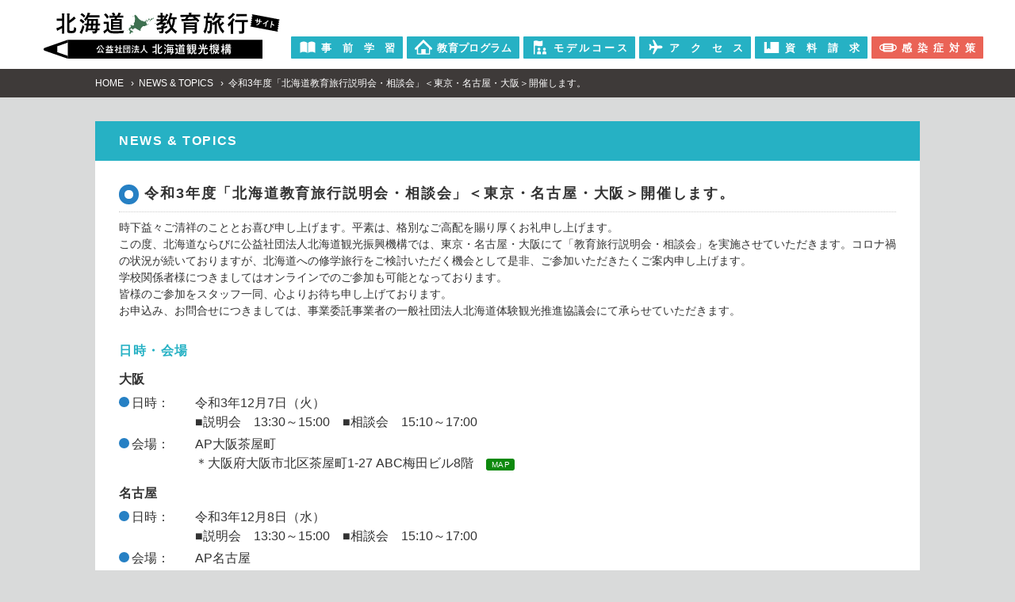

--- FILE ---
content_type: text/html; charset=UTF-8
request_url: http://hokkaido-syuryo.com/2021/10/14/202112-setsumeikai/
body_size: 36517
content:
<!doctype html>
<html lang="ja">
<head>
<meta charset="UTF-8">
<meta http-equiv="X-UA-Compatible" content="IE=edge"/>
<meta name="viewport" content="width=device-width,initial-scale=1.0,minimum-scale=1.0">
<meta name="format-detection" content="telephone=no">

<title>令和3年度「北海道教育旅行説明会・相談会」＜東京・名古屋・大阪＞開催します。 ｜ 北海道教育旅行</title>
<!-- TEMP: singular.php -->

<meta name="Description" content="NEWS & TOPICS 令和3年度「北海道教育旅行説明会・相談会」＜東京・名古屋・大阪＞開催します。のページです。" />
<meta name="Keywords" content="" />

<!-- Global site tag (gtag.js) - Google Analytics -->
<script async src="https://www.googletagmanager.com/gtag/js?id=G-3XTRTGRDTT"></script>
<script>
  window.dataLayer = window.dataLayer || [];
  function gtag(){dataLayer.push(arguments);}
  gtag('js', new Date());

  gtag('config', 'G-3XTRTGRDTT');
</script>

<!-- OpenGraphProtocol/ -->
<meta property="og:type" content="website">
<meta property="og:url" content="http://hokkaido-syuryo.com/2021/10/14/202112-setsumeikai/">
<meta property="og:title" content="令和3年度「北海道教育旅行説明会・相談会」＜東京・名古屋・大阪＞開催します。 ｜ 北海道教育旅行">
<meta property="og:description" content="NEWS & TOPICS 令和3年度「北海道教育旅行説明会・相談会」＜東京・名古屋・大阪＞開催します。のページです。">
<meta property="og:image" content="http://hokkaido-syuryo.com/content/fb.png" />
<!-- /OpenGraphProtocol -->

<!-- favicon/ -->
<link rel="icon" href="http://hokkaido-syuryo.com/content/favicon.ico">
<link rel="apple-touch-icon" href="http://hokkaido-syuryo.com/content/apple-touch-icon.png">
<!-- /favicon -->

<meta name='robots' content='max-image-preview:large' />
<link rel="alternate" type="application/rss+xml" title="北海道教育旅行 &raquo; 令和3年度「北海道教育旅行説明会・相談会」＜東京・名古屋・大阪＞開催します。 のコメントのフィード" href="http://hokkaido-syuryo.com/2021/10/14/202112-setsumeikai/feed/" />
<link rel='stylesheet' id='wp-block-library-css' href='http://hokkaido-syuryo.com/content/wp-includes/css/dist/block-library/style.min.css?ver=6.4.7' type='text/css' media='all' />
<style id='classic-theme-styles-inline-css' type='text/css'>
/*! This file is auto-generated */
.wp-block-button__link{color:#fff;background-color:#32373c;border-radius:9999px;box-shadow:none;text-decoration:none;padding:calc(.667em + 2px) calc(1.333em + 2px);font-size:1.125em}.wp-block-file__button{background:#32373c;color:#fff;text-decoration:none}
</style>
<style id='global-styles-inline-css' type='text/css'>
body{--wp--preset--color--black: #000000;--wp--preset--color--cyan-bluish-gray: #abb8c3;--wp--preset--color--white: #ffffff;--wp--preset--color--pale-pink: #f78da7;--wp--preset--color--vivid-red: #cf2e2e;--wp--preset--color--luminous-vivid-orange: #ff6900;--wp--preset--color--luminous-vivid-amber: #fcb900;--wp--preset--color--light-green-cyan: #7bdcb5;--wp--preset--color--vivid-green-cyan: #00d084;--wp--preset--color--pale-cyan-blue: #8ed1fc;--wp--preset--color--vivid-cyan-blue: #0693e3;--wp--preset--color--vivid-purple: #9b51e0;--wp--preset--gradient--vivid-cyan-blue-to-vivid-purple: linear-gradient(135deg,rgba(6,147,227,1) 0%,rgb(155,81,224) 100%);--wp--preset--gradient--light-green-cyan-to-vivid-green-cyan: linear-gradient(135deg,rgb(122,220,180) 0%,rgb(0,208,130) 100%);--wp--preset--gradient--luminous-vivid-amber-to-luminous-vivid-orange: linear-gradient(135deg,rgba(252,185,0,1) 0%,rgba(255,105,0,1) 100%);--wp--preset--gradient--luminous-vivid-orange-to-vivid-red: linear-gradient(135deg,rgba(255,105,0,1) 0%,rgb(207,46,46) 100%);--wp--preset--gradient--very-light-gray-to-cyan-bluish-gray: linear-gradient(135deg,rgb(238,238,238) 0%,rgb(169,184,195) 100%);--wp--preset--gradient--cool-to-warm-spectrum: linear-gradient(135deg,rgb(74,234,220) 0%,rgb(151,120,209) 20%,rgb(207,42,186) 40%,rgb(238,44,130) 60%,rgb(251,105,98) 80%,rgb(254,248,76) 100%);--wp--preset--gradient--blush-light-purple: linear-gradient(135deg,rgb(255,206,236) 0%,rgb(152,150,240) 100%);--wp--preset--gradient--blush-bordeaux: linear-gradient(135deg,rgb(254,205,165) 0%,rgb(254,45,45) 50%,rgb(107,0,62) 100%);--wp--preset--gradient--luminous-dusk: linear-gradient(135deg,rgb(255,203,112) 0%,rgb(199,81,192) 50%,rgb(65,88,208) 100%);--wp--preset--gradient--pale-ocean: linear-gradient(135deg,rgb(255,245,203) 0%,rgb(182,227,212) 50%,rgb(51,167,181) 100%);--wp--preset--gradient--electric-grass: linear-gradient(135deg,rgb(202,248,128) 0%,rgb(113,206,126) 100%);--wp--preset--gradient--midnight: linear-gradient(135deg,rgb(2,3,129) 0%,rgb(40,116,252) 100%);--wp--preset--font-size--small: 13px;--wp--preset--font-size--medium: 20px;--wp--preset--font-size--large: 36px;--wp--preset--font-size--x-large: 42px;--wp--preset--spacing--20: 0.44rem;--wp--preset--spacing--30: 0.67rem;--wp--preset--spacing--40: 1rem;--wp--preset--spacing--50: 1.5rem;--wp--preset--spacing--60: 2.25rem;--wp--preset--spacing--70: 3.38rem;--wp--preset--spacing--80: 5.06rem;--wp--preset--shadow--natural: 6px 6px 9px rgba(0, 0, 0, 0.2);--wp--preset--shadow--deep: 12px 12px 50px rgba(0, 0, 0, 0.4);--wp--preset--shadow--sharp: 6px 6px 0px rgba(0, 0, 0, 0.2);--wp--preset--shadow--outlined: 6px 6px 0px -3px rgba(255, 255, 255, 1), 6px 6px rgba(0, 0, 0, 1);--wp--preset--shadow--crisp: 6px 6px 0px rgba(0, 0, 0, 1);}:where(.is-layout-flex){gap: 0.5em;}:where(.is-layout-grid){gap: 0.5em;}body .is-layout-flow > .alignleft{float: left;margin-inline-start: 0;margin-inline-end: 2em;}body .is-layout-flow > .alignright{float: right;margin-inline-start: 2em;margin-inline-end: 0;}body .is-layout-flow > .aligncenter{margin-left: auto !important;margin-right: auto !important;}body .is-layout-constrained > .alignleft{float: left;margin-inline-start: 0;margin-inline-end: 2em;}body .is-layout-constrained > .alignright{float: right;margin-inline-start: 2em;margin-inline-end: 0;}body .is-layout-constrained > .aligncenter{margin-left: auto !important;margin-right: auto !important;}body .is-layout-constrained > :where(:not(.alignleft):not(.alignright):not(.alignfull)){max-width: var(--wp--style--global--content-size);margin-left: auto !important;margin-right: auto !important;}body .is-layout-constrained > .alignwide{max-width: var(--wp--style--global--wide-size);}body .is-layout-flex{display: flex;}body .is-layout-flex{flex-wrap: wrap;align-items: center;}body .is-layout-flex > *{margin: 0;}body .is-layout-grid{display: grid;}body .is-layout-grid > *{margin: 0;}:where(.wp-block-columns.is-layout-flex){gap: 2em;}:where(.wp-block-columns.is-layout-grid){gap: 2em;}:where(.wp-block-post-template.is-layout-flex){gap: 1.25em;}:where(.wp-block-post-template.is-layout-grid){gap: 1.25em;}.has-black-color{color: var(--wp--preset--color--black) !important;}.has-cyan-bluish-gray-color{color: var(--wp--preset--color--cyan-bluish-gray) !important;}.has-white-color{color: var(--wp--preset--color--white) !important;}.has-pale-pink-color{color: var(--wp--preset--color--pale-pink) !important;}.has-vivid-red-color{color: var(--wp--preset--color--vivid-red) !important;}.has-luminous-vivid-orange-color{color: var(--wp--preset--color--luminous-vivid-orange) !important;}.has-luminous-vivid-amber-color{color: var(--wp--preset--color--luminous-vivid-amber) !important;}.has-light-green-cyan-color{color: var(--wp--preset--color--light-green-cyan) !important;}.has-vivid-green-cyan-color{color: var(--wp--preset--color--vivid-green-cyan) !important;}.has-pale-cyan-blue-color{color: var(--wp--preset--color--pale-cyan-blue) !important;}.has-vivid-cyan-blue-color{color: var(--wp--preset--color--vivid-cyan-blue) !important;}.has-vivid-purple-color{color: var(--wp--preset--color--vivid-purple) !important;}.has-black-background-color{background-color: var(--wp--preset--color--black) !important;}.has-cyan-bluish-gray-background-color{background-color: var(--wp--preset--color--cyan-bluish-gray) !important;}.has-white-background-color{background-color: var(--wp--preset--color--white) !important;}.has-pale-pink-background-color{background-color: var(--wp--preset--color--pale-pink) !important;}.has-vivid-red-background-color{background-color: var(--wp--preset--color--vivid-red) !important;}.has-luminous-vivid-orange-background-color{background-color: var(--wp--preset--color--luminous-vivid-orange) !important;}.has-luminous-vivid-amber-background-color{background-color: var(--wp--preset--color--luminous-vivid-amber) !important;}.has-light-green-cyan-background-color{background-color: var(--wp--preset--color--light-green-cyan) !important;}.has-vivid-green-cyan-background-color{background-color: var(--wp--preset--color--vivid-green-cyan) !important;}.has-pale-cyan-blue-background-color{background-color: var(--wp--preset--color--pale-cyan-blue) !important;}.has-vivid-cyan-blue-background-color{background-color: var(--wp--preset--color--vivid-cyan-blue) !important;}.has-vivid-purple-background-color{background-color: var(--wp--preset--color--vivid-purple) !important;}.has-black-border-color{border-color: var(--wp--preset--color--black) !important;}.has-cyan-bluish-gray-border-color{border-color: var(--wp--preset--color--cyan-bluish-gray) !important;}.has-white-border-color{border-color: var(--wp--preset--color--white) !important;}.has-pale-pink-border-color{border-color: var(--wp--preset--color--pale-pink) !important;}.has-vivid-red-border-color{border-color: var(--wp--preset--color--vivid-red) !important;}.has-luminous-vivid-orange-border-color{border-color: var(--wp--preset--color--luminous-vivid-orange) !important;}.has-luminous-vivid-amber-border-color{border-color: var(--wp--preset--color--luminous-vivid-amber) !important;}.has-light-green-cyan-border-color{border-color: var(--wp--preset--color--light-green-cyan) !important;}.has-vivid-green-cyan-border-color{border-color: var(--wp--preset--color--vivid-green-cyan) !important;}.has-pale-cyan-blue-border-color{border-color: var(--wp--preset--color--pale-cyan-blue) !important;}.has-vivid-cyan-blue-border-color{border-color: var(--wp--preset--color--vivid-cyan-blue) !important;}.has-vivid-purple-border-color{border-color: var(--wp--preset--color--vivid-purple) !important;}.has-vivid-cyan-blue-to-vivid-purple-gradient-background{background: var(--wp--preset--gradient--vivid-cyan-blue-to-vivid-purple) !important;}.has-light-green-cyan-to-vivid-green-cyan-gradient-background{background: var(--wp--preset--gradient--light-green-cyan-to-vivid-green-cyan) !important;}.has-luminous-vivid-amber-to-luminous-vivid-orange-gradient-background{background: var(--wp--preset--gradient--luminous-vivid-amber-to-luminous-vivid-orange) !important;}.has-luminous-vivid-orange-to-vivid-red-gradient-background{background: var(--wp--preset--gradient--luminous-vivid-orange-to-vivid-red) !important;}.has-very-light-gray-to-cyan-bluish-gray-gradient-background{background: var(--wp--preset--gradient--very-light-gray-to-cyan-bluish-gray) !important;}.has-cool-to-warm-spectrum-gradient-background{background: var(--wp--preset--gradient--cool-to-warm-spectrum) !important;}.has-blush-light-purple-gradient-background{background: var(--wp--preset--gradient--blush-light-purple) !important;}.has-blush-bordeaux-gradient-background{background: var(--wp--preset--gradient--blush-bordeaux) !important;}.has-luminous-dusk-gradient-background{background: var(--wp--preset--gradient--luminous-dusk) !important;}.has-pale-ocean-gradient-background{background: var(--wp--preset--gradient--pale-ocean) !important;}.has-electric-grass-gradient-background{background: var(--wp--preset--gradient--electric-grass) !important;}.has-midnight-gradient-background{background: var(--wp--preset--gradient--midnight) !important;}.has-small-font-size{font-size: var(--wp--preset--font-size--small) !important;}.has-medium-font-size{font-size: var(--wp--preset--font-size--medium) !important;}.has-large-font-size{font-size: var(--wp--preset--font-size--large) !important;}.has-x-large-font-size{font-size: var(--wp--preset--font-size--x-large) !important;}
.wp-block-navigation a:where(:not(.wp-element-button)){color: inherit;}
:where(.wp-block-post-template.is-layout-flex){gap: 1.25em;}:where(.wp-block-post-template.is-layout-grid){gap: 1.25em;}
:where(.wp-block-columns.is-layout-flex){gap: 2em;}:where(.wp-block-columns.is-layout-grid){gap: 2em;}
.wp-block-pullquote{font-size: 1.5em;line-height: 1.6;}
</style>
<link rel='stylesheet' id='responsive-lightbox-prettyphoto-css' href='http://hokkaido-syuryo.com/content/wp-content/plugins/responsive-lightbox/assets/prettyphoto/prettyPhoto.min.css?ver=2.4.6' type='text/css' media='all' />
<link rel='stylesheet' id='css-ress-css' href='http://hokkaido-syuryo.com/content/wp-content/themes/hokkaido-syuryo_2021/common/css/ress.css?ver=2012100909' type='text/css' media='all' />
<link rel='stylesheet' id='css-common-css' href='http://hokkaido-syuryo.com/content/wp-content/themes/hokkaido-syuryo_2021/common/css/common.css?ver=2103100854' type='text/css' media='all' />
<link rel='stylesheet' id='css-module-css' href='http://hokkaido-syuryo.com/content/wp-content/themes/hokkaido-syuryo_2021/common/css/module.css?ver=2103160559' type='text/css' media='all' />
<link rel='stylesheet' id='css-layout-css' href='http://hokkaido-syuryo.com/content/wp-content/themes/hokkaido-syuryo_2021/common/css/layout.css?ver=2403070520' type='text/css' media='all' />
<link rel='stylesheet' id='css-content-css' href='http://hokkaido-syuryo.com/content/wp-content/themes/hokkaido-syuryo_2021/common/css/content.css?ver=2012100909' type='text/css' media='all' />
<link rel='stylesheet' id='cate-css' href='http://hokkaido-syuryo.com/content/wp-content/themes/hokkaido-syuryo_2021/common/css/news.css?ver=2012100909' type='text/css' media='all' />
<link rel='stylesheet' id='jquery.lightbox.min.css-css' href='http://hokkaido-syuryo.com/content/wp-content/plugins/wp-jquery-lightbox/styles/lightbox.min.css?ver=1.4.9.3' type='text/css' media='all' />
<link rel='stylesheet' id='jqlb-overrides-css' href='http://hokkaido-syuryo.com/content/wp-content/plugins/wp-jquery-lightbox/styles/overrides.css?ver=1.4.9.3' type='text/css' media='all' />
<script type="text/javascript" src="http://hokkaido-syuryo.com/content/wp-includes/js/jquery/jquery.min.js?ver=3.7.1" id="jquery-core-js"></script>
<script type="text/javascript" src="http://hokkaido-syuryo.com/content/wp-includes/js/jquery/jquery-migrate.min.js?ver=3.4.1" id="jquery-migrate-js"></script>
<script type="text/javascript" src="http://hokkaido-syuryo.com/content/wp-content/plugins/responsive-lightbox/assets/prettyphoto/jquery.prettyPhoto.min.js?ver=2.4.6" id="responsive-lightbox-prettyphoto-js"></script>
<script type="text/javascript" src="http://hokkaido-syuryo.com/content/wp-includes/js/underscore.min.js?ver=1.13.4" id="underscore-js"></script>
<script type="text/javascript" src="http://hokkaido-syuryo.com/content/wp-content/plugins/responsive-lightbox/assets/infinitescroll/infinite-scroll.pkgd.min.js?ver=6.4.7" id="responsive-lightbox-infinite-scroll-js"></script>
<script type="text/javascript" id="responsive-lightbox-js-before">
/* <![CDATA[ */
var rlArgs = {"script":"prettyphoto","selector":"lightbox","customEvents":"","activeGalleries":true,"animationSpeed":"normal","slideshow":false,"slideshowDelay":5000,"slideshowAutoplay":false,"opacity":"0.75","showTitle":true,"allowResize":true,"allowExpand":true,"width":1080,"height":720,"separator":"\/","theme":"pp_default","horizontalPadding":20,"hideFlash":false,"wmode":"opaque","videoAutoplay":false,"modal":false,"deeplinking":false,"overlayGallery":false,"keyboardShortcuts":true,"social":false,"woocommerce_gallery":false,"ajaxurl":"http:\/\/hokkaido-syuryo.com\/content\/wp-admin\/admin-ajax.php","nonce":"e06866763f","preview":false,"postId":2787,"scriptExtension":false};
/* ]]> */
</script>
<script type="text/javascript" src="http://hokkaido-syuryo.com/content/wp-content/plugins/responsive-lightbox/js/front.js?ver=2.4.6" id="responsive-lightbox-js"></script>
<script type="text/javascript" src="http://hokkaido-syuryo.com/content/wp-content/themes/hokkaido-syuryo_2021/common/js/fixHeight.js?ver=2012100909" id="js-fixHeight-js"></script>
<script type="text/javascript" src="http://hokkaido-syuryo.com/content/wp-content/themes/hokkaido-syuryo_2021/common/js/common.js?ver=2103150409" id="js-common-js"></script>
<script type="text/javascript" src="http://hokkaido-syuryo.com/content/wp-content/themes/hokkaido-syuryo_2021/common/js/ga.js?ver=2103200017" id="js-analytics-js"></script>
<link rel="https://api.w.org/" href="http://hokkaido-syuryo.com/wp-json/" /><link rel="alternate" type="application/json" href="http://hokkaido-syuryo.com/wp-json/wp/v2/posts/2787" /><link rel="canonical" href="http://hokkaido-syuryo.com/2021/10/14/202112-setsumeikai/" />
<link rel="alternate" type="application/json+oembed" href="http://hokkaido-syuryo.com/wp-json/oembed/1.0/embed?url=http%3A%2F%2Fhokkaido-syuryo.com%2F2021%2F10%2F14%2F202112-setsumeikai%2F" />
<link rel="alternate" type="text/xml+oembed" href="http://hokkaido-syuryo.com/wp-json/oembed/1.0/embed?url=http%3A%2F%2Fhokkaido-syuryo.com%2F2021%2F10%2F14%2F202112-setsumeikai%2F&#038;format=xml" />
<style type="text/css">
p.text_area{
margin:0.5em 0;
}
p.text_area strong{
font-weight:bold;
}

.download_btn._btn{
display:inline-block;
margin:1em;
}

h3.area {
margin-top:1em;
margin-bottom:0.5em;
}
h3.area span{
background:#26b1c4;
color:#fff;
padding:0.25em;
font-size:0.9em;
}

hr{
display:block;
margin-top:2em;
border-top: 1px solid #8c8b8b;
border-bottom: 1px solid #fff;
}

a.amap {
display: inline-block;
    border-radius: 3px;
    background-color: #0d890d;
    padding: 3px 6px 2px;
    color: #fff;
    text-decoration: none;
    font-size: 7.5pt;
    letter-spacing: 0.5px;
    text-indent: 0.5px;
    line-height: 100%;
}
a.amap:hover {
    text-decoration: none;
}
</style>
<style type="text/css">.recentcomments a{display:inline !important;padding:0 !important;margin:0 !important;}</style></head>
<body id="news" class="post-template-default single single-post postid-2787 single-format-standard page -loading">
<!-- #header/ -->
<header id="header">
  <div class="inner">
<a href="/" class="site_logo"><img src="http://hokkaido-syuryo.com/content/wp-content/themes/hokkaido-syuryo_2021/common/images/lg_kiko2.svg" alt="北海道教育旅行" /></a>
  <input type="checkbox" name="headmenu_switch" id="headmenu_switch" class="_switch" />
  <label for="headmenu_switch" class="headmenu_btn _btn"></label>
  <div id="head_menu">
  <div>
  <nav class="site_menu">
<ul id="menu-site_menu_2021" class="menu"><li id="menu-item-2359" class="menu-item menu-item-type-custom menu-item-object-custom menu-item-2359"><a href="/prestudy/"><img src="/content/wp-content/themes/hokkaido-syuryo_2021//common/images/im_book.svg" alt="事前学習"><em><span>事</span><span>前</span><span>学</span><span>習</span></em></a></li>
<li id="menu-item-2222" class="menu-item menu-item-type-post_type menu-item-object-page menu-item-2222"><a href="http://hokkaido-syuryo.com/program_list/"><img src="/content/wp-content/themes/hokkaido-syuryo_2021//common/images/im_house.svg" alt="教育プログラム"><em><span>教</span><span>育</span><span>プ</span><span>ロ</span><span>グ</span><span>ラ</span><span>ム</span></em></a></li>
<li id="menu-item-2224" class="menu-item menu-item-type-custom menu-item-object-custom menu-item-2224"><a href="/content/course"><img src="/content/wp-content/themes/hokkaido-syuryo_2021//common/images/im_course.svg" alt="モデルコース"><em><span>モ</span><span>デ</span><span>ル</span><span>コ</span><span>ー</span><span>ス</span></em></a></li>
<li id="menu-item-2225" class="menu-item menu-item-type-post_type menu-item-object-page menu-item-2225"><a href="http://hokkaido-syuryo.com/access/"><img src="/content/wp-content/themes/hokkaido-syuryo_2021//common/images/im_plane.svg" alt="アクセス"><em><span>ア</span><span>ク</span><span>セ</span><span>ス</span></em></a></li>
<li id="menu-item-7016" class="menu-item menu-item-type-post_type menu-item-object-page menu-item-7016"><a href="http://hokkaido-syuryo.com/request/"><img src="/content/wp-content/themes/hokkaido-syuryo_2021/common/images/im_pmpt.svg" alt="資料請求"><em><span>資</span><span>料</span><span>請</span><span>求</span></em></a></li>
<li id="menu-item-2226" class="orange menu-item menu-item-type-custom menu-item-object-custom menu-item-2226"><a target="_blank" rel="noopener" href="https://safe-travel.visit-hokkaido.jp/"><img src="/content/wp-content/themes/hokkaido-syuryo_2021//common/images/im_mask.svg" alt="感染症対策"><em><span>感</span><span>染</span><span>症</span><span>対</span><span>策</span></em></a></li>
</ul></nav>
  </div>
  </div>
  <!-- /#head_menu -->
  </div>
</header>
<!-- /#header -->

<!-- #content/ -->
<div id="content">
<nav class="breadclam"><ol class="bc_list inner"><li><a href="http://hokkaido-syuryo.com/?v=2017">HOME</a></li>
<li><a href="http://hokkaido-syuryo.com/news/">NEWS & TOPICS</a></li>
<li>令和3年度「北海道教育旅行説明会・相談会」＜東京・名古屋・大阪＞開催します。</li>
</ol></nav>  <main role="main">
  <div class="inner">

    <div class="main_block">

      <div class="main_head">
        <div class="main_title _title">NEWS & TOPICS</div>
      </div>
      <div class="main_body">


<article id="202112-setsumeikai" class="content_block">

  <header class="content_head">
    <h1 class="content_title _title">令和3年度「北海道教育旅行説明会・相談会」＜東京・名古屋・大阪＞開催します。</h1>
  </header>
  <!-- /.content_head -->

  <div class="content_body">


    <div class="content_text">
<div class="summary text_area">
<p>時下益々ご清祥のこととお喜び申し上げます。平素は、格別なご高配を賜り厚くお礼申し上げます。<br />この度、北海道ならびに公益社団法人北海道観光振興機構では、東京・名古屋・大阪にて「教育旅行説明会・相談会」を実施させていただきます。コロナ禍の状況が続いておりますが、北海道への修学旅行をご検討いただく機会として是非、ご参加いただきたくご案内申し上げます。<br />学校関係者様につきましてはオンラインでのご参加も可能となっております。<br />皆様のご参加をスタッフ一同、心よりお待ち申し上げております。<br />お申込み、お問合せにつきましては、事業委託事業者の一般社団法人北海道体験観光推進協議会にて承らせていただきます。</p>
</div>
<section id="event_site" class="sect_block"><header class="sect_head">
<h2 class="sect_title _title">日時・会場</h2>
</header>
<div class="sect_body">
<h3 class="area">大阪</h3>
<dl class="info_list mark_list -mark_c">
<dt>日時</dt>
<dd>令和3年12月7日（火）<br />■説明会　13:30～15:00　■相談会　15:10～17:00</dd>
<dt>会場</dt>
<dd>AP大阪茶屋町<br />＊大阪府大阪市北区茶屋町1-27 ABC梅田ビル8階　<a class="amap" href="https://www.tc-forum.co.jp/ap-umedachayamachi/access/" target="_blank" rel="noopener">MAP</a></dd>
</dl>
<h3 class="area">名古屋</h3>
<dl class="info_list mark_list -mark_c">
<dt>日時</dt>
<dd>令和3年12月8日（水）<br />■説明会　13:30～15:00　■相談会　15:10～17:00</dd>
<dt>会場</dt>
<dd>AP名古屋<br />＊名古屋市中村区名駅4-10-25 名駅IMAIビル8階　<a class="amap" href="https://www.tc-forum.co.jp/ap-nagoya/access/" target="_blank" rel="noopener">MAP</a></dd>
</dl>
<h3 class="area">東京</h3>
<dl class="info_list mark_list -mark_c">
<dt>日時</dt>
<dd>令和3年12月9日（木）<br />■説明会　13:30～15:00　■相談会　15:10～17:00</dd>
<dt>会場</dt>
<dd>AP品川<br />＊東京都港区港南1-6-31 品川東急ビル8階　<a class="amap" href="https://www.tc-forum.co.jp/ap-shinagawa/access/" target="_blank" rel="noopener">MAP</a></dd>
</dl>
</div>
</section>
<hr />
<section id="event_schedule" class="sect_block"><header class="sect_head">
<h2 class="sect_title _title">開催内容</h2>
</header>
<div class="sect_body">
<dl class="schedule_list">
<dt class="_title" style="margin-top: 1.5rem; margin-bottom: 1rem;">第一部　説明会（13:30～15:00）</dt>
<dd class="_text" style="margin-bottom: 1em;">
<p style="line-height: 1.3;"><span style="font-weight: bold;">●「縄文遺跡群の世界遺産登録と活用の可能性」</span><br />今年7月に世界文化遺産に登録された「北海道・北東北の縄文文化遺跡群」について一般財団法人道南歴史文化振興財団アドバイザー阿部千春氏が講演します。</p>
</dd>
<dd class="_text" style="margin-bottom: 1em;">
<p style="line-height: 1.3;"><span style="font-weight: bold;">●ウポポイ（民族共生象徴空間）について</span><br />アイヌ文化について総合的に学ぶことができるナショナルセンターとして昨年7月に開設したウポポイ（民族共生象徴空間）について、公益財団法人アイヌ民族文化財団民族共生象徴空間運営本部　西條林哉がご案内します。</p>
</dd>
<dd class="_text" style="margin-bottom: 1em;">
<p style="line-height: 1.3;">その他、JR北海道職員による北海道新幹線情報、北海道観光振興機構職員による各種サポート事業のご案内、北海道各地域の教育旅行受け入れ事業者のショートプレゼンテーション等を予定しています。</p>
</dd>
<dt class="_title" style="margin-top: 1.5rem;">第二部　相談会（15:10～17:00）</dt>
<dd class="_text">北海道各地域の教育旅行受け入れ事業者等と個別に情報交換していただけるブース相談会です。</dd>
</dl>
</div>
<p class="footnote">内容については、一部変更になる場合もございます。</p>
</section>
<hr />
<div id="" class="sect_block"><header class="sect_head">
<h2 class="sect_title _title">申込方法</h2>
</header>
<p class="text_area"><strong>学校関係者様についてはオンライン参加も承ります</strong></p>
<p class="text_area">申込用紙をダウンロードいただき、必要事項をご記入の上、FAXまたはEメールでお申込み下さい。<br /><small>※オンラインでのご参加は、説明会のみとなります。オンライン参加者様を対象とした相談会については、別日程（12月下旬、または1月上旬予定）にてオンラインで行います。後日、あらためてご案内させていただきます。</small></p>
<p class="text_area"><strong>お申込み締切：令和3年11月18日（木）</strong></p>
</div>
<p><a class="download_btn _btn" href="/content/wp-content/uploads/2021/10/202112_school_osaka.docx" download="202112_school_osaka.docx">学校関係者様用申込用紙ダウンロード<br /><small>（大阪会場用、Word形式／24KB）</small></a><a class="download_btn _btn" href="/content/wp-content/uploads/2021/10/202112_school_nagoya.docx" download="202112_school_nagoya.docx">学校関係者様用申込用紙ダウンロード<br /><small>（名古屋会場用、Word形式／24KB）</small></a><a class="download_btn _btn" href="/content/wp-content/uploads/2021/10/202112_school_tokyo.docx" download="202112_school_tokyo.docx">学校関係者様用申込用紙ダウンロード<br /><small>（東京会場用、Word形式／24KB）</small></a></p>
<p><a class="download_btn _btn" href="/content/wp-content/uploads/2021/10/202112_agent.docx" download="202112_agent.docx">旅行事業者様用申込用紙ダウンロード<br /><small>（Word形式／23KB）</small></a><a class="download_btn _btn" href="/content/wp-content/uploads/2021/10/202112_hokkaido.docx" download="202112_hokkaido.docx">道内教育旅行受入事業者様用申込用紙ダウンロード<br /><small>（Word形式／28KB）</small></a></p>
<div id="" class="sect_block"><header class="sect_head">
<h2 class="sect_title _title">お問合せ・お申込み先</h2>
</header>
<div class="sect_body text_area" style="margin-top: 1.5rem;">
<p>一般社団法人北海道体験観光推進協議会<br /><span class="-ib">担当：岩川</span><br /><span class="-ib">札幌市中央区南3条西6丁目セザール第一札幌301号　</span><br /><span class="-ib">TEL:<a href="tel:0112221412">011-222-1412</a></span>　<span class="-ib">FAX:011-221-6564</span>　<span class="-ib">Mobile:<a href="tel:09070586156">090-7058-6156</a>（岩川）</span>　Eメール: <a href="mailto:info@do-taiken.jp">info@do-taiken.jp</a></p>
</div>
<section id="event_entry" class="sect_block" style="padding: 15px; border: solid medium #26b1c4;"><header class="sect_head">
<h2 class="sect_title _title" style="font-size: 1.125em; margin-bottom: 0.25em;">主催</h2>
</header>
<div class="sect_body">
<p class="_text">北海道、公益社団法人北海道観光振興機構</p>
</div>
<header class="sect_head">
<h2 class="sect_title _title" style="font-size: 1.125em; margin-bottom: 0.25em; margin-top: 1em;">後援</h2>
</header>
<div class="sect_body">
<p class="_text">公益財団法人全国修学旅行研究協会（予定）、公益財団法人日本修学旅行協会（予定）、公益社団法人日本観光振興協会北海道支部</p>
</div>
</section>
</div>

    </div><!-- /.content_text -->

  </div>
  <!-- /.content_body -->



</article>
<!-- /#202112-setsumeikai -->

      </div>
      <!-- /.main_body -->

    </div>
    <!-- /.main_block -->

  </div><!-- /.inner -->
  </main>

</div>
<!-- /#content -->

<!-- #footer/ -->
<footer id="footer">
<div class="inner">
<nav class="footer_menu">
<ul class="menu_list col_list -sp_c01 -tb_c04 -pc_c04">
  <li>
    <a href="http://hokkaido-syuryo.com/read/" class="menu_read">事前学習</a>
    <input type="checkbox" name="footer_menu_switch" id="footer_menu_switch_0" class="panel_switch _switch" />
    <label for="footer_menu_switch_0" class="panel_btn"></label>
    <ul class="sub_list panel_content">
      <li><a href="http://hokkaido-syuryo.com/read/">数字で見る北海道</a>
      <li><a href="http://hokkaido-syuryo.com/study/study_nature/">自然</a>
      <li><a href="http://hokkaido-syuryo.com/study/study_culture/">歴史・文化</a>
      <li><a href="http://hokkaido-syuryo.com/study/study_industry/">産業</a>
      <li><a href="http://hokkaido-syuryo.com/study/study_ainu/">アイヌ文化</a>
      <li><a href="http://hokkaido-syuryo.com/study/study_northernterritories/">北方領土</a>
    </ul>
  </li>
  <li>
    <a href="http://hokkaido-syuryo.com/program_list/" class="menu_program_list">教育プログラム</a>
    <input type="checkbox" name="footer_menu_switch" id="footer_menu_switch_1" class="panel_switch _switch" />
    <label for="footer_menu_switch_1" class="panel_btn"></label>
    <ul class="sub_list panel_content">
      <li><a href="http://hokkaido-syuryo.com/program_list/program_area/">エリア別施設一覧</a>
      <li><a href="http://hokkaido-syuryo.com/program_list/program_cate/">カテゴリー別施設一覧</a>
      <li><a href="http://hokkaido-syuryo.com/?page_id=967">受け入れ施設別一覧</a>
    </ul>
  </li>
  <li>
    <a href="http://hokkaido-syuryo.com/content/course/" class="menu_%e3%83%a2%e3%83%87%e3%83%ab%e3%82%b3%e3%83%bc%e3%82%b9-2">モデルコース</a>
    <input type="checkbox" name="footer_menu_switch" id="footer_menu_switch_2" class="panel_switch _switch" />
    <label for="footer_menu_switch_2" class="panel_btn"></label>
    <ul class="sub_list panel_content">
      <li><a href="http://hokkaido-syuryo.com/content/course/shinkansen-a.php">北海道新幹線を利用したモデルコース</a>
      <li><a href="http://hokkaido-syuryo.com/content/course/newchitose_ap-a.php">新千歳空港を利用したモデルコース</a>
      <li><a href="http://hokkaido-syuryo.com/content/course/regional_ap-a.php">地方空港を利用したモデルコース</a>
    </ul>
  </li>
  <li>
    <a href="http://hokkaido-syuryo.com/access/" class="menu_access">アクセス</a>
    <input type="checkbox" name="footer_menu_switch" id="footer_menu_switch_3" class="panel_switch _switch" />
    <label for="footer_menu_switch_3" class="panel_btn"></label>
    <ul class="sub_list panel_content">
      <li><a href="http://hokkaido-syuryo.com/access/to_shinkansen/">北海道へのアクセス 新幹線</a>
      <li><a href="http://hokkaido-syuryo.com/access/to_air/">北海道へのアクセス 飛行機</a>
      <li><a href="http://hokkaido-syuryo.com/access/to_ferry/">北海道へのアクセス フェリー</a>
      <li><a href="http://hokkaido-syuryo.com/access/in_air/">北海道内のアクセス 飛行機</a>
      <li><a href="http://hokkaido-syuryo.com/access/in_car/">北海道内のアクセス 都市間の距離と移動の目安</a>
    </ul>
  </li>
  <li>
    <a href="http://hokkaido-syuryo.com/climate/" class="menu_climate">北海道の気候と服装</a>
    <input type="checkbox" name="footer_menu_switch" id="footer_menu_switch_4" class="panel_switch _switch" />
    <label for="footer_menu_switch_4" class="panel_btn"></label>
    <ul class="sub_list panel_content">
      <li><a href="http://hokkaido-syuryo.com/climate/temperature/">主要都市の気温</a>
      <li><a href="http://hokkaido-syuryo.com/climate/sunrise_sunset/">主要都市の日の出、日の入りの時刻</a>
    </ul>
  </li>
  <li>
    <a href="http://hokkaido-syuryo.com/support/" class="menu_support">安心・安全な教育旅行のために</a>
  </li>
  <li>
    <a href="http://hokkaido-syuryo.com/content/feature/" class="menu_%e5%8c%97%e6%b5%b7%e9%81%93%e3%81%ae%e6%95%99%e8%82%b2%e6%97%85%e8%a1%8c%e3%81%ae%e9%ad%85%e5%8a%9b-2">北海道の教育旅行の魅力</a>
  </li>
  <li>
    <a href="http://hokkaido-syuryo.com/download/" class="menu_download">事前学習資料ダウンロード</a>
  </li>
</ul>
</nav><!-- /.footer_menu -->
  <p class="copyright">&copy; 2024 北海道観光機構</p>
</div>
</footer>
<!-- /#footer -->
<div id="pagetop"><a href="#">PAGETOP</a></div>


<script>
    jQuery(function(){
        if(jQuery(window).width() > 767) { // ウインドウサイズの幅が767ピクセルよりも大きい場合
            jQuery("#step_slide .sp-slide label").each(function(){
                jQuery(this).addClass("sp-selectable").css("cursor","pointer");
            });
        }
    });
</script>
<script type="text/javascript" src="http://hokkaido-syuryo.com/content/wp-content/themes/hokkaido-syuryo_2021/common/js/svgxuse.js?ver=2012100909" id="js-svgxuse-js"></script>
<script type="text/javascript" src="http://hokkaido-syuryo.com/content/wp-content/plugins/wp-jquery-lightbox/panzoom.min.js?ver=1.4.9.3" id="wp-jquery-lightbox-panzoom-js"></script>
<script type="text/javascript" src="http://hokkaido-syuryo.com/content/wp-content/plugins/wp-jquery-lightbox/jquery.touchwipe.min.js?ver=1.4.9.3" id="wp-jquery-lightbox-swipe-js"></script>
<script type="text/javascript" id="wp-jquery-lightbox-js-extra">
/* <![CDATA[ */
var JQLBSettings = {"showTitle":"0","showCaption":"1","showNumbers":"0","fitToScreen":"0","resizeSpeed":"400","showDownload":"0","navbarOnTop":"0","marginSize":"0","mobileMarginSize":"20","slideshowSpeed":"4000","prevLinkTitle":"\u524d\u306e\u753b\u50cf","nextLinkTitle":"\u6b21\u306e\u753b\u50cf","closeTitle":"\u30ae\u30e3\u30e9\u30ea\u30fc\u3092\u9589\u3058\u308b","image":"\u753b\u50cf ","of":"\u306e","download":"\u30c0\u30a6\u30f3\u30ed\u30fc\u30c9","pause":"(\u30b9\u30e9\u30a4\u30c9\u30b7\u30e7\u30fc\u3092\u4e00\u6642\u505c\u6b62\u3059\u308b)","play":"(\u30b9\u30e9\u30a4\u30c9\u30b7\u30e7\u30fc\u3092\u518d\u751f\u3059\u308b)"};
/* ]]> */
</script>
<script type="text/javascript" src="http://hokkaido-syuryo.com/content/wp-content/plugins/wp-jquery-lightbox/jquery.lightbox.js?ver=1.4.9.3" id="wp-jquery-lightbox-js"></script>
</body>
</html>


--- FILE ---
content_type: text/css
request_url: http://hokkaido-syuryo.com/content/wp-content/themes/hokkaido-syuryo_2021/common/css/module.css?ver=2103160559
body_size: 22050
content:
@charset "UTF-8";
/* CSS Document */

.-dummy {
  display: inline-block;
  position: relative;
  background-color: rgba(0,0,0,0.5);
  opacity: 0.5;
  }
.-dummy:after {
  content: 'dummy';
  position: absolute;
  top: 0;
  bottom: 0;
  right: 0;
  left: 0;
  margin: auto;
  width: auto;
  height: 1em;
  color: rgba(0,0,0,0.8);
  line-height: 1;
  }

/* INNER
 ============================== */
.inner,
.-sp_inner {
  position: relative;
  margin: auto;
  width: calc(100% - 40px);
  max-width: 1040px;
  z-index: auto;
  }
@media print, (min-width: 768px) {
  .-sp_inner {
    width: auto;
    }
  .inner {
    width: 96%;
    }
}
@media screen and (max-width: 420px) {
	.inner, .-sp_inner {
		width: calc(100% - 20px);
	}
}

/* COLUMN LAYOUT
 ============================== */
.col_list {
  list-style: none;
  }
.col_list:after {
  content: " ";
  display: block;
  clear: both;
  }
.col_list > li {
  float: left;
  margin-top: 1%;
  margin-bottom: 1%;
  margin-left: 2%;
  }
/* 1/1 */
.col_list > li.col_row {
  margin-right: 0;
  width: 100% !important;
  }
@media screen and (max-width: 767px) {
  .col_list > li {
    margin-top: 2%;
    margin-bottom: 2%;
  }
  /* 1/1 */
  .col_list.-sp_c01 > li {
    width: 100%;
    }
  /* 1/2 */
  .col_list.-sp_c02 > li {
    width: 49%;
    }
  /* 1/3 */
  .col_list.-sp_c03 > li {
    width: 32%;
    }
  /* 1/4*/
  .col_list.-sp_c04 > li {
    width: 23.5%;
    width: -webkit-calc( ( 100% - 6% ) / 4 );
    width: calc( ( 100% - 6% ) / 4 );
    }
  .col_list.-sp_c01 > li,
  .col_list.-sp_c02 > li:nth-child(2n+1),
  .col_list.-sp_c03 > li:nth-child(3n+1),
  .col_list.-sp_c04 > li:nth-child(4n+1) {
    clear: left;
    margin-left: 0;
    }
}
@media print, (min-width: 768px) and (max-width: 991px) {
  /* 1/1 */
  .col_list.-tb_c01 > li {
    width: 100%;
    }
  /* 1/2 */
  .col_list.-tb_c02 > li {
    width: 49%;
    }
  /* 1/3 */
  .col_list.-tb_c03 > li {
    width: 32%;
    }
  /* 1/4*/
  .col_list.-tb_c04 > li {
    width: 23.5%;
    width: -webkit-calc( ( 100% - 6% ) / 4 );
    width: calc( ( 100% - 6% ) / 4 );
    }
  /* 1/5 */
  .col_list.-tb_c05 > li {
    width: 18.4%;
    width: -webkit-calc( ( 100% - 8% ) / 5 );
    width: calc( ( 100% - 8% ) / 5 );
    }
  /* 1/6 */
  .col_list.-tb_c06 > li {
    width: 15%;
    }
  /* 1/8 */
  .col_list.-tb_c08 > li {
    width: 10.75%;
    width: -webkit-calc( ( 100% - 14% ) / 8 );
    width: calc( ( 100% - 14% ) / 8 );
    }
  .col_list.-tb_c01 > li,
  .col_list.-tb_c02 > li:nth-child(2n+1),
  .col_list.-tb_c03 > li:nth-child(3n+1),
  .col_list.-tb_c04 > li:nth-child(4n+1),
  .col_list.-tb_c05 > li:nth-child(5n+1),
  .col_list.-tb_c06 > li:nth-child(6n+1),
  .col_list.-tb_c07 > li:nth-child(7n+1),
  .col_list.-tb_c08 > li:nth-child(8n+1) {
    clear: left;
    margin-left: 0;
    }
}
@media print, (min-width: 992px) {
  /* 1/1 */
  .col_list.-pc_c01 > li {
    width: 100%;
    }
  /* 1/2 */
  .col_list.-pc_c02 > li {
    width: 49%;
    }
  /* 1/3 */
  .col_list.-pc_c03 > li {
    width: 32%;
    }
  /* 1/4*/
  .col_list.-pc_c04 > li {
    width: 23.5%;
    width: -webkit-calc( ( 100% - 6% ) / 4 );
    width: calc( ( 100% - 6% ) / 4 );
    }
  /* 1/5 */
  .col_list.-pc_c05 > li {
    width: 18.4%;
    width: -webkit-calc( ( 100% - 8% ) / 5 );
    width: calc( ( 100% - 8% ) / 5 );
    }
  /* 1/6 */
  .col_list.-pc_c06 > li {
    width: 15%;
    }
  /* 1/8 */
  .col_list.-pc_c08 > li {
    width: 10.75%;
    width: -webkit-calc( ( 100% - 14% ) / 8 );
    width: calc( ( 100% - 14% ) / 8 );
    }
  .col_list.-pc_c01 > li,
  .col_list.-pc_c02 > li:nth-child(2n+1),
  .col_list.-pc_c03 > li:nth-child(3n+1),
  .col_list.-pc_c04 > li:nth-child(4n+1),
  .col_list.-pc_c05 > li:nth-child(5n+1),
  .col_list.-pc_c06 > li:nth-child(6n+1),
  .col_list.-pc_c07 > li:nth-child(7n+1),
  .col_list.-pc_c08 > li:nth-child(8n+1) {
    clear: left;
    margin-left: 0;
    }
}


.block_list {
  list-style: none;
  }
.block_list > li + li {
  margin-top: 1.5rem;
  }


a._icn[target="_blank"]:after {
  content: '';
  display: inline-block;
  margin-left: 1em;
  width: 1em;
  height: 0.8em;
  background-color: #999;
  -webkit-box-shadow: 2px 2px 0 0 #fff;
  -moz-box-shadow: 2px 2px 0 0 #fff;
  box-shadow: 2px 2px 0 0 #fff;
}


/* UI
============================== */
._switch {
  display: none;
  }

/* btn */
._btn {
  display: inline-block;
  position: relative;
  padding: 0.5em;
  background-color: #FFF;
  text-decoration: none;
  line-height: 1;
  -webkit-box-shadow: 0 3px 2px -2px rgba(0,0,0,0.1);
  -moz-box-shadow: 0 3px 2px -2px rgba(0,0,0,0.1);
  box-shadow: 0 3px 2px -2px rgba(0,0,0,0.1);
  overflow: hidden;
  }
._btn,
._btn:before,
._btn:after {
  -webkit-transition: all 0.4s;
  -ms-transition: all 0.4s;
  transition: all 0.4s;
  }
._btn:hover {
  -webkit-transform: translateY(-1px);
  -ms-transform: translateY(-1px);
  -o-transform: translateY(-1px);
  transform: translateY(-1px);
  -webkit-box-shadow: 0 4px 3px -2px rgba(0,0,0,0.1);
  -moz-box-shadow: 0 4px 3px -2px rgba(0,0,0,0.1);
  box-shadow: 0 4px 3px -2px rgba(0,0,0,0.1);
  }
._btn:active {
  -webkit-transform: translateY(1px);
  -ms-transform: translateY(1px);
  -o-transform: translateY(1px);
  transform: translateY(1px);
  -webkit-box-shadow: 0 0 0 0 rgba(0,0,0,0.1);
  -moz-box-shadow: 0 0 0 0 rgba(0,0,0,0.1);
  box-shadow: 0 0 0 0 rgba(0,0,0,0.1);
  }
._btn > img {
  line-height: 0;
  }
._btn > .icn {
  margin-right: 0.5em;
  width: 2em;
  height: 2em;
  background-color: #fff;
  border-radius: 1em;
  line-height: 1;
}

.more_btn {
  background-color: #595757;
  font-size: 1.2rem;
  color: #FFF;
}

.download_btn,
.menu_list .download_btn {
  display: block;
  margin: 1.5rem auto;
  padding: 0.5em;
  background-color: #e96336;
  color: #FFF;
  text-align: center;
  line-height: 1.5;
}
.download_btn > .icn {
  fill: #e96336;
  vertical-align: bottom;
}
.download_btn > em {
  font-size: 1.25em;
}
@media print, ( min-width: 768px ) {
  .download_btn {
    font-size: 1em;
  }
}


/* entry btn */
.entry_btn {
  display: block;
  margin: auto;
  padding: 1.5em;
  color: #333;
  font-weight: bold;
  line-height: 1.2;
  }
.entry_btn:after {
  content: '';
  display: block;
  position: absolute;
  top: 0;
  bottom: 0;
  right: 1em;
  margin: auto;
  width: 0.5em;
  height: 0.5em;
  border-style: solid;
  border-width: 0.2rem;
  border-color: #666 #666 transparent transparent;
  -webkit-transform: rotate(45deg);
  -moz-transform: rotate(45deg);
  -ms-transform: rotate(45deg);
  -o-transform: rotate(45deg);
  transform: rotate(45deg);
  }


._tag {
  display: inline-block;
  margin-right: 0.5em;
  padding: 0.25em 0.5em;
  color: #FFF;
  font-size: 1.2rem;
  font-weight: normal;
  background-color: #3e3a39;
  vertical-align: middle;
}
/*
.area_douou._tag     { background-color: #333; }
.area_douhoku._tag   { background-color: #333 }
.area_dounan._tag   { background-color: #333; }
.area_doutou._tag   { background-color: #333; }
.area_tokachi._tag   { background-color: #333; }
.area_okhotsk._tag   { background-color: #333; }
*/
._tag {
  line-height: 1.5;
}
._tag > svg {
  display: inline-block;
  margin-right: 0.25em;
  width: 1.5em;
  height: 1.5em;
  fill: #fff;
  vertical-align: middle;
}
.cate_nature._tag { background-color: #9fbf1f; }
.cate_culture._tag { background-color: #916730; }
.cate_industry._tag { background-color: #34a1b9; }
.cate_ainu._tag { background-color: #9e4c6b; }
.cate_northernterritories._tag { background-color: #ebad19; }



.go_next {
  display: block;
  position: relative;
  margin: 1.5rem auto 3rem;
  padding: 1rem 3rem;
  width: 100%;
  border-radius: 3rem;
  background-color: #f7ed0a;
  max-width: 40rem;
}
#go_step3::after {
  content: '';
  display: block;
  position: absolute;
  top: 100%;
  right: 0;
  left: 0;
  margin: 0.5rem auto auto;
  width: 0;
  height: 0;
  border-style: solid;
  border-width: 1rem 1.5rem 0;
  border-color: #fc7c00 transparent transparent;
}
.go_next > img {
  max-width: 100%;
}

/* link_more */
.link_more {
  display: inline-block;
  height: 1em;
  color: #1c96c1;
  font-size: 0.8125em;
  text-decoration: none;
  }
.link_more:before {
  content: '▼';
  display: inline-block;
  margin-right: 0.5em;
  width: 1.6em;
  height: 1.6em;
  border-radius: 0.8em;
  background-color: #fff;
  color: #1c96c1;
  font-size: 0.625em;
  line-height: 1.6;
  text-align: center;
  -webkit-box-shadow: 0 0 0 1px #1c96c1;
  -moz-box-shadow: 0 0 0 1px #1c96c1;
  box-shadow: 0 0 0 1px #1c96c1;
  -webkit-transform: rotate(-90deg);
  -moz-transform: rotate(-90deg);
  -ms-transform: rotate(-90deg);
  -o-transform: rotate(-90deg);
  transform: rotate(-90deg);
  }

/* bnr_list */
.bnr_list {
  list-style: none;
  text-align: center;
  }
.bnr_list > li {
  display: inline-block;
  max-width: 32rem;
  margin: 0 1%;
  }
._bnr {
  display: block;
  position: relative;
  margin: auto;
  text-decoration: none;
  line-height: 1;
  -webkit-box-sizing: border-box;
  -moz-box-sizing: border-box;
  box-sizing: border-box;
  -webkit-box-shadow: 0 3px 2px -2px rgba(0,0,0,0.1);
  -moz-box-shadow: 0 3px 2px -2px rgba(0,0,0,0.1);
  box-shadow: 0 3px 2px -2px rgba(0,0,0,0.1);
  overflow: hidden;
  }
._bnr,
._bnr:before,
._bnr:after {
  -webkit-transition: all 0.4s;
  -ms-transition: all 0.4s;
  transition: all 0.4s;
  }
._bnr:hover {
  top: -1px;
  -webkit-box-shadow: 0 4px 3px -2px rgba(0,0,0,0.1);
  -moz-box-shadow: 0 4px 3px -2px rgba(0,0,0,0.1);
  box-shadow: 0 4px 3px -2px rgba(0,0,0,0.1);
  }
._bnr:active {
  top: 1px;
  -webkit-box-shadow: 0 0 0 0 rgba(0,0,0,0.1);
  -moz-box-shadow: 0 0 0 0 rgba(0,0,0,0.1);
  box-shadow: 0 0 0 0 rgba(0,0,0,0.1);
  }
@media print , (min-width: 768px) {
  .bnr_list > li {
    width: auto;
    }
}

/* link */
.list_link {
  display: inline-block;
  text-decoration: none;
  }
.list_link:after {
  content: '一覧を見る';
  display: inline-block;
  margin-left: 0.5em;
  }
.list_link ._icn {
  border-radius: 50%;
  }

._icn {
  vertical-align: middle;
  }

/* TEXT
============================== */
._title {
  position: relative;
  font-weight: bold;
  line-height: 1.25;
  letter-spacing: 0.1em;
  }
.text_area > p,
.text_area li,
._text {
  line-height: 1.5;
  }
.text_area > p {
  text-align: justify;
  }
.note,
.footnote {
  display: inline-block;
  padding-left: 1em;
  font-size: 1.2rem;
  font-weight: normal;
  line-height: 1.25;
  }
.footnote:before {
  content: '※';
  display: inline-block;
  width: 1em;
  margin-left: -1em;
  text-align: center;
  }

/* LIST
============================== */

/* menu_list */
.menu_list {
  list-style: none;
  position: relative;
  }
.menu_list > li {
  position: relative;
  }
.menu_list a {
  position: relative;
  display: block;
  text-decoration: none;
  text-align: center;
  color: #FFF;
  }

/* info_list */
.info_list {
  line-height: 1.5;
  }
.info_list > dt {
  clear: both;
  float: left;
  width: 6em;
}
.info_list > dt::after {
  content: '：';
}
.info_list > dd {
  margin-bottom: 0.25em;
  padding-left: 6em;
}

.info_list span {
  display: inline-block;
  }
.info_list a:hover {
  text-decoration: underline;
  }

/* date_list */
.date_list {
  padding-top: 0.5em;
  line-height: 1.25;
  }
.date_list a:hover {
  opacity: 1;
  text-decoration: underline;
  }
.date_list > dt {
  margin-bottom: 0.25em;
  font-weight: bold;
  }
.date_list > dd {
  margin-bottom: 0.5em;
  padding-bottom: 0.5em;
  border-bottom: dotted thin #ccc;
  }
@media screen and (min-width: 480px) {
  .date_list > dt {
    clear: both;
    float: left;
    width: 7em;
    }
  .date_list > dd {
    padding-left: 7.5em;
    }
}


/* number_list */
.number_list {
  list-style: none;
  counter-reset: numberlist;
  }
.number_list > li,
dl.number_list > dt {
  counter-increment: numberlist;
  }
.number_list > li,
dl.number_list {
  padding-left: 2.5em;
}
.number_list > li:before,
dl.number_list > dt:before {
  content: '('counter(numberlist)')';
  display: inline-block;
  margin-left: -2.5em;
  width: 2.5em;
  letter-spacing: 0.2em;
  font-family: monospace;
  }
.number_list > li,
dl.number_list {
  padding-left: 2em;
}
.number_list.-simple > li:before,
dl.number_list.-simple > dt:before {
  content: counter(numberlist)'.';
  margin-left: -2em;
  width: 2em;
  text-align: right;
  }
dl.number_list > dd {
  margin-top: 0.5em;
}
dl.number_list > dd + dt {
  margin-top: 1em;
}

/* footnote_list */
.footnote_list {
  list-style: none;
  counter-reset: footnote;
  font-size: 1.2rem;
  }
.footnote_list > li {
  padding-left: 1.2em;
  line-height: 1.25;
  }
.footnote_list > li:before {
  counter-increment: footnote;
  content: '※';
  display: inline-block;
  margin-left: -1.2em;
  }
.footnote_list > li + li {
  margin-top: 0.25em;
  }
ol.footnote_list > li {
  padding-left: 2.5em;
  }
ol.footnote_list > li:before {
  content: '※'counter(footnote);
  width: 2.5em;
  margin-left: -2.5em;
  }


/* mark_list */
.mark_list {
  list-style: none;
  }
.mark_list a {
  position: relative;
  }
.mark_list a:before {
  content: '';
  display: inline-block;
  }
.mark_list > li,
.mark_list > dt {
  padding-left: 1em;
  }
.mark_list.-mark_c > li:before,
.mark_list.-mark_c > dt:before {
  content: '';
  display: inline-block;
  margin-left: -1em;
  margin-right: 0.2em;
  width: 0.8em;
  height: 0.8em;
  border-radius: 50%;
  background-color: #2680c4;
  }
.mark_list.-mark_carr a {
  padding-left: 1.2em;
  text-indent: -1.2em;
  }
.mark_list.-mark_carr a:before {
  content: '▲';
  padding: 0.25em 0;
  width: 1.5em;
  height: 1.5em;
  border-radius: 50%;
  background-color: #2680c4;
  color: #FFF;
  font-size: 0.75em;
  line-height: 1;
  text-indent: 0;
  text-align: center;
  -webkit-transform: rotate(90deg);
  -ms-transform: rotate(90deg);
  transform: rotate(90deg);
  }


.movie_list > li > h3{
	}
.movie_list > li > h3:before{
	content:"■";
	color:#26B1C4;
	display:inline-block;
	}

.movie_block {
  position: relative;
}
.movie_block::before {
  content: '';
  display: block;
  padding-top: 56.25%;
  padding-top: -webkit-calc( 100% * 9 / 16 );
  padding-top: calc( 100% * 9 / 16 );
}
.movie_block > iframe {
  position: absolute;
  top: 0;
  bottom: 0;
  right: 0;
  left: 0;
  width: 100%;
  height: 100%;
}


/* SNS LIST
============================== */
.sns_list {
  display: table;
  table-layout: fixed;
  border-spacing: 0.5rem;
  margin: auto;
  width: 96%;
  text-align: center;
  }
.sns_list > li {
  display: table-cell;
  }
.sns_list ._btn {
  display: block;
  padding: 3.6rem 0.5em 0.5em;
  border-style: solid;
  border-color: #efefef;
  border-width: thin;
  background-color: #fff;
  font-size: 1rem;
  }
.sns_list ._btn:before {
  content: '';
  display: block;
  position: absolute;
  top: 0;
  right: 0;
  left: 0;
  margin: 0.25em auto;
  width: 1em;
  height: 1em;
  font-size: 2.4rem;
  background-position: center center;
  background-repeat: no-repeat;
  -webkit-background-size: contain;
  background-size: contain;
  }
.sns_list ._btn.sns_facebook {
  color: #3b5999;
  letter-spacing: 0.2em;
  text-indent: 0.2em;
  }
.sns_list ._btn.sns_twitter {
  color: #1da1f2;
  letter-spacing: 0;
  text-indent: 0;
  }
.sns_list ._btn.sns_google {
  color: #db4437;
  letter-spacing: 0.5em;
  text-indent: 0.5em;
  }
.sns_list ._btn.sns_line {
  color: #00b900;
  letter-spacing: 0.5em;
  text-indent: 0.5em;
  }
.sns_list ._btn.sns_youtube {
  color: #cc181e;
  letter-spacing: 0.5em;
  text-indent: 0.5em;
  }
.sns_list ._btn.sns_facebook:hover {
  border-color: #3b5999;
  }
.sns_list ._btn.sns_twitter:hover {
  border-color: #1da1f2;
  }
.sns_list ._btn.sns_google:hover {
  border-color: #db4437;
  }
.sns_list ._btn.sns_line:hover {
  border-color: #00b900;
  }
.sns_list ._btn.sns_youtube:hover {
  border-color: #cc181e;
  }
.sns_list ._btn.sns_facebook:before {
  background-image: url('../images/sns_facebook-icn.png');
  }
.sns_list ._btn.sns_twitter:before {
  background-image: url('../images/sns_twitter-icn.png');
  }
.sns_list ._btn.sns_google:before {
  background-image: url('../images/sns_google-icn.png');
  }
.sns_list ._btn.sns_line:before {
  background-image: url('../images/sns_line-icn.png');
  }
.sns_list ._btn.sns_youtube:before {
  background-image: url('../images/sns_youtube-icn.png');
  }
@media print, (min-width: 768px) {
  .sns_list {
    width: auto;
    }
  .sns_list ._btn {
    padding: 0.8em 0.5em 0.8em 3.2rem;
    min-width: 8em;
    }
  .sns_list ._btn:before {
    bottom: 0;
    right: auto;
    margin: auto 0.5em;
    font-size: 1.6rem;
    }
}



.map > iframe {
  width: 100%;
  height: 30rem;
  }



.fold_btn {
  }
.fold_switch + .fold_block .fold_area {
  overflow: hidden;
  max-height: 0;
}
.fold_switch:checked + .fold_block .fold_area {
  max-height: 100vh;
}


/* PANEL
============================== */
.panel_btn:after {
  display: none;
  }
@media screen and (max-width: 767px) {
  .panel_btn {
    display: block;
    position: relative;
    }
  .panel_switch + .panel_btn:after {
    content: '';
    display: inline-block;
    position: absolute;
    top: 50%;
    right: 0;
    margin: -0.7rem 1rem auto;
    width: 1em;
    height: 1em;
    border-style: solid;
    border-width: 0.2rem;
    border-color: transparent #FFF #FFF transparent;
    -webkit-transform: rotate(45deg);
    -ms-transform: rotate(45deg);
    transform: rotate(45deg);
    -webkit-transition: all 0.4s ease;
    -ms-transition: all 0.4s ease;
    transition: all 0.4s ease;
    vertical-align: middle;
    }
  .panel_switch:checked + .panel_btn:after {
    margin-top: 0;
    -webkit-transform: rotate(225deg);
    -ms-transform: rotate(225deg);
    transform: rotate(225deg);
    }
  .panel_switch ~ .panel_content {
    max-height: 0;
    overflow: hidden;
    -webkit-transition: all 0.4s ease;
    -ms-transition: all 0.4s ease;
    transition: all 0.4s ease;
    }
  .panel_switch:checked ~ .panel_content {
    max-height: 200vh;
    }
}

@media screen and (max-width: 767px) {
}

/* SCROLL
============================== */
.scroll_block,
.scroll_area {
  position: relative;
  }
.scroll_note {
  display: none;
  }
@media screen and (max-width: 767px) {
  .scroll_note {
    display: block;
    margin-bottom: 0.5rem;
    text-align: right;
    }
  .scroll_block:before,
  .scroll_block:after {
    content: '';
    display: block;
    position: absolute;
    top: 2rem;
    bottom: 0;
    margin: auto;
    width: 1px;
    height: auto;
    }
  .scroll_block:before {
    left: 0;
    background-color: rgba(255,255,255,0.5);
    -webkit-box-shadow: 1px 0 1px 0 rgba(255,255,255,0.5);
    -moz-box-shadow: 1px 0 1px 0 rgba(255,255,255,0.5);
    box-shadow: 1px 0 1px 0 rgba(255,255,255,0.5);
    }
  .scroll_block:after {
    right: 0;
    background-color: rgba(0,0,0,0.2);
    -webkit-box-shadow: -1px 0 1px 0 rgba(0,0,0,0.2);
    -moz-box-shadow: -1px 0 1px 0 rgba(0,0,0,0.2);
    box-shadow: -1px 0 1px 0 rgba(0,0,0,0.2);
    }

  /* scroll_area */
  .scroll_block .scroll_area {
    max-width: 100%;
    overflow: scroll;
    z-index: auto;
    }

  .scroll_block .scroll_area::-webkit-scrollbar{
    width: 0.5rem;
    background: #60c0bd;
    }
  .scroll_block .scroll_area::-webkit-scrollbar:vertical {
    width: 0;
    }
  .scroll_block .scroll_area::-webkit-scrollbar:horizontal,
  .scroll_block .scroll_area::-webkit-scrollbar-track-piece:start,
  .scroll_block .scroll_area::-webkit-scrollbar-track-piece:end,
  .scroll_block .scroll_area::-webkit-scrollbar-corner {
    background: rgba(0,0,0,0.1);
    }
  .scroll_block .scroll_area::-webkit-scrollbar:horizontal {
    height: 1rem;
    }
  .scroll_block .scroll_area::-webkit-scrollbar-thumb:horizontal {
    background: #60c0bd;
    border-radius: 0.5rem;
    }
  .scroll_block .scroll_content {
    width: 200%;
    }
}

/* MODAL
============================== */
.modal_block {
  display: -webkit-flex;
  display: flex;
  position: fixed;
  justify-content: center;
  align-items: center;
  top: 0;
  right: 0;
  left: 0;
  margin: auto;
  width: 100%;
  height: 0;
  z-index: 9000;
  overflow: hidden;
  }
.modal_switch:checked + .modal_block {
  height: 100%;
  }
.modal_switch + .modal_block .modal_close_btn {
  display: block;
  transition: all 0.4s;
  }
.modal_switch:checked + .modal_block .modal_close_btn {
  position: absolute;
  top: 0;
  bottom: 0;
  right: 0;
  left: 0;
  margin: auto;
  background-color: rgba(0,0,0,0.6);
  z-index: 9001;
  }
 .modal_switch:checked + .modal_block .modal_close_btn_inner {
  position: absolute;
  top: 0;
  right: 0;
  margin: auto;
  z-index: 9010;
  width:2em;
  height:2em;
  background:#333;
  cursor:pointer;
  }
  .modal_switch:checked + .modal_block .modal_close_btn_inner:after{
	  display:block;
	  content:"×";
	  color:#fff;
	  font-size: 2em;
	  }
  
  
  
.modal_switch:checked + .modal_block .modal_content {
  position: relative;
  margin: auto;
  padding: 1.5rem;
  width: 90%;
  height: auto;
  max-height: 80%;
  background-color: #fff;
  z-index: 9002;
  }
@media screen and (max-width: 767px) {
  .modal_switch:checked + .modal_block .modal_content {
    overflow-y: scroll;
    }
}
@media print , (min-width: 768px) {
  .modal_switch:checked + .modal_block .modal_content {
    max-width: 96%;
    }
}
@media print , (min-width: 992px) {
  .modal_switch:checked + .modal_block .modal_content {
    max-width: 96rem;
    }
}
@media print , (min-width: 992px) {
  .modal_switch:checked + .modal_block .modal_content {
    width: 80%;
    }
}

/*
*/
body .sp-button {
  border-color: #999;
}

body .sp-selected-button {
  background-color: #999;
}

.slide_list {
  list-style: none;
}


.-no_image {
  background-color: rgba(0,0,0,0.3);
  }
.-no_image:after {
  content: 'NO IMAGE';
  display: block;
  position: absolute;
  top: 0;
  bottom: 0;
  right: 0;
  left: 0;
  margin: auto;
  width: auto;
  height: 1em;
  line-height: 1;
  text-align: center;
  opacity: 0.5;
  }

a[href=""],
a[href=".pdf"],
a[href=".xls"],
a[href=".xlsx"],
a[href=".doc"],
a[href=".docx"],
a[href=".zip"] {
  pointer-events: none;
  opacity: 0.5;
  }


--- FILE ---
content_type: text/css
request_url: http://hokkaido-syuryo.com/content/wp-content/themes/hokkaido-syuryo_2021/common/css/news.css?ver=2012100909
body_size: 1406
content:
@charset "UTF-8";
/* NEWS */

#news .main_body {
  padding: 1.5rem;
}
@media print, (min-width: 768px) {
  #news .main_body {
    padding: 3rem;
  }
}

#news .content_list > li {
  margin-bottom: 1.5rem;
  padding-bottom: 1.5rem;
  border-bottom: dotted thin #ccc;
}
#news .content_list .news_block {
  position: relative;
  padding-left: 7em;
  z-index: auto;
}
#news .content_list .news_block .news_head {
  margin-bottom: 1rem;
}
#news .content_list .news_block .news_date {
  display: inline-block;
  margin-left: -7em;
  width: 7em;
}
#news .content_list .news_block .news_title {
  display: inline-block;
}
#news .content_list .news_block .news_body {
  font-size: 0.875em;
}
#news .content_list .news_block .news_foot {
  margin-top: 1rem;
  font-size: 0.875em;
  text-align: right;
}
#news .content_list .news_block .more_link {
  display: inline-block;
  position: relative;
  text-decoration: none;
  z-index: 10;
}
#news .content_list .news_block .more_link:before {
  content: '';
  display: inline-block;
  margin-right: 0.4em;
  width: 0;
  height: 0;
  border-style: solid;
  border-width: 0.4em 0 0.4em 0.6em;
  border-color: transparent transparent transparent #2680c4;
}


#news .content_list .news_block.-sticky::before {
  content: '';
  display: block;
  position: absolute;
  top: -1rem;
  bottom: -1rem;
  right: -1rem;
  left: -1rem;
  border: solid medium #f7fb0a;
  z-index: 0;
}


--- FILE ---
content_type: application/javascript
request_url: http://hokkaido-syuryo.com/content/wp-content/themes/hokkaido-syuryo_2021/common/js/fixHeight.js?ver=2012100909
body_size: 3122
content:
/*
 * fixHeight - jQuery Plugin
 * http://www.starryworks.co.jp/blog/tips/javascript/fixheightjs.html
 *
 * Author Koji Kimura @ STARRYWORKS inc.
 * http://www.starryworks.co.jp/
 *
 * Licensed under the MIT License
 *
 */


(function($){

  var isInitialized = false;
  var parents = [];
  var textHeight = 0;
  var $fontSizeDiv;

  $.fn.fixHeight = function() {
    this.each(function(){
      var childrenGroups = getChildren( this );

      $.each( childrenGroups, function(){

        var $children = $(this);
        if ( !$children.filter(":visible").length ) return;

        var row = [];
        var top = 0;
        $children.each(function(){
          if ( top != $(this).position().top ) {
            $(row).sameHeight();
            row = [];
            top = $(this).position().top;
          }
          row.push(this);
        });
        if ( row.length ) $(row).sameHeight();
      });


    });
    init();
    return this;
  }

  $.checkFixHeight = function( i_force ) {
    if ( $fontSizeDiv.height() == textHeight && i_force !== true ) return;
    textHeight = $fontSizeDiv.height();
    $(parents).fixHeight();
  }

  $.fn.sameHeight = function() {
    var maxHeight = 0;
    this.css("height","auto");
    this.each(function(){
      if ( $(this).height() > maxHeight ) maxHeight = $(this).height();
    });
    return this.height(maxHeight);
  }

  function getChildren( i_parent ) {
    var $parent = $( i_parent );

    if ( $parent.data("fixHeightChildrenGroups") ) return $parent.data("fixHeightChildrenGroups");
    var childrenGroups = [];

    var $children = $parent.find(".fixHeightChild");
    if ( $children.length ) childrenGroups.push( $children );

    var $groupedChildren = $parent.find("*[class*='fixHeightChild']:not(.fixHeightChild)");
    if ( $groupedChildren.length ) {
      var classNames = {};
      $groupedChildren.each(function(){
        var a = $(this).attr("class").split(" ");
        var i;
        var l = a.length;
        var c;
        for ( i=0; i<l; i++ ) {
          c = a[i].match(/fixHeightChild[a-z0-9_-]+/i);
          if ( !c ) continue;
          c = c.toString();
          if ( c ) classNames[c] = c;
        }
      });
      for ( var c in classNames ) childrenGroups.push( $parent.find("."+c) );
    }

    if ( !childrenGroups.length ) {
      $children = $parent.children();
      if ( $children.length ) childrenGroups.push( $children );
    }

    $parent.data("fixHeightChildrenGroups", childrenGroups );
    parents.push( $parent );

    return childrenGroups;
  }


  function init() {
    if ( isInitialized ) return;
    isInitialized = true;
//    $fontSizeDiv = $(document).append('<div style="position:absolute;left:-9999px;top:-9999px;">s</div>');
    $fontSizeDiv = $("body").append('<div id="fontSizeDiv" style="position:absolute;left:-9999px;top:-9999px;">s</div>');
    setInterval($.checkFixHeight,1000);
    $(window).resize($.checkFixHeight);
    $.checkFixHeight();
    $(window).load( function(){ $.checkFixHeight(true); } );
  }

})(jQuery);



jQuery(document).ready(function(){
  jQuery(".fixHeight").fixHeight();
});


--- FILE ---
content_type: image/svg+xml
request_url: http://hokkaido-syuryo.com/content/wp-content/themes/hokkaido-syuryo_2021//common/images/im_mask.svg
body_size: 1271
content:
<?xml version="1.0" encoding="utf-8"?>
<!-- Generator: Adobe Illustrator 25.1.0, SVG Export Plug-In . SVG Version: 6.00 Build 0)  -->
<svg version="1.1" id="レイヤー_1" xmlns="http://www.w3.org/2000/svg" xmlns:xlink="http://www.w3.org/1999/xlink" x="0px"
	 y="0px" viewBox="0 0 64 64" style="enable-background:new 0 0 64 64;" xml:space="preserve">
<style type="text/css">
	.st0{fill:#FFFFFF;}
</style>
<path class="st0" d="M63.7,32.1c0-6.5-5.3-11.8-11.8-11.8c-0.2,0-0.4,0-0.6,0c-0.7-2.3-2.9-3.9-5.3-3.9H17.8c-2.5,0-4.6,1.6-5.3,3.9
	c-0.2,0-0.4,0-0.6,0c-6.5,0-11.8,5.3-11.8,11.8s5.3,11.8,11.8,11.8c0.2,0,0.4,0,0.6,0c0.7,2.3,2.9,3.9,5.3,3.9H46
	c2.5,0,4.6-1.6,5.3-3.9c0.2,0,0.4,0,0.6,0C58.4,43.9,63.7,38.6,63.7,32.1z M12.2,39.9c-0.1,0-0.2,0-0.3,0c-4.3,0-7.8-3.5-7.8-7.8
	s3.5-7.8,7.8-7.8c0.1,0,0.2,0,0.3,0V39.9z M45.6,24.5c0,0.9-0.7,1.6-1.6,1.6H19.8c-0.9,0-1.6-0.7-1.6-1.6s0.7-1.6,1.6-1.6H44
	C44.9,22.9,45.6,23.6,45.6,24.5z M45.6,32.1c0,0.9-0.7,1.6-1.6,1.6H19.8c-0.9,0-1.6-0.7-1.6-1.6s0.7-1.6,1.6-1.6H44
	C44.9,30.5,45.6,31.2,45.6,32.1z M45.6,39.7c0,0.9-0.7,1.6-1.6,1.6H19.8c-0.9,0-1.6-0.7-1.6-1.6s0.7-1.6,1.6-1.6H44
	C44.9,38.1,45.6,38.8,45.6,39.7z M59.7,32.1c0,4.3-3.5,7.8-7.8,7.8c-0.1,0-0.2,0-0.3,0V24.3c0.1,0,0.2,0,0.3,0
	C56.2,24.3,59.7,27.8,59.7,32.1z"/>
</svg>


--- FILE ---
content_type: image/svg+xml
request_url: http://hokkaido-syuryo.com/content/wp-content/themes/hokkaido-syuryo_2021//common/images/im_course.svg
body_size: 882
content:
<?xml version="1.0" encoding="utf-8"?>
<svg version="1.1" id="book" xmlns="http://www.w3.org/2000/svg" xmlns:xlink="http://www.w3.org/1999/xlink" x="0px"
	 y="0px" viewBox="0 0 64 64" style="enable-background:new 0 0 64 64;" xml:space="preserve">
<path style="fill:#fff" d="M22.605,7.301C14.373,4.777,8.714,8.87,8.714,8.87v14.878v3.645v29.568h4.255V25.56c2.417-0.637,5.731-0.933,9.636,0.264
c11.966,3.666,18.911-1.049,18.911-1.049V6.252C41.516,6.252,34.571,10.964,22.605,7.301z"/>
<circle style="fill:#fff" cx="28.252" cy="37.998" r="5.308"/>
<path style="fill:#fff" d="M35.419,52.114c0-3.957-3.209-7.162-7.167-7.162c-3.957,0-7.163,3.205-7.163,7.162v4.847h14.33V52.114z"/>
<circle style="fill:#fff" cx="48.12" cy="37.998" r="5.307"/>
<path style="fill:#fff" d="M55.286,52.114c0-3.957-3.207-7.162-7.165-7.162c-3.956,0-7.163,3.205-7.163,7.162v4.847h14.328V52.114z"/>
</svg>
